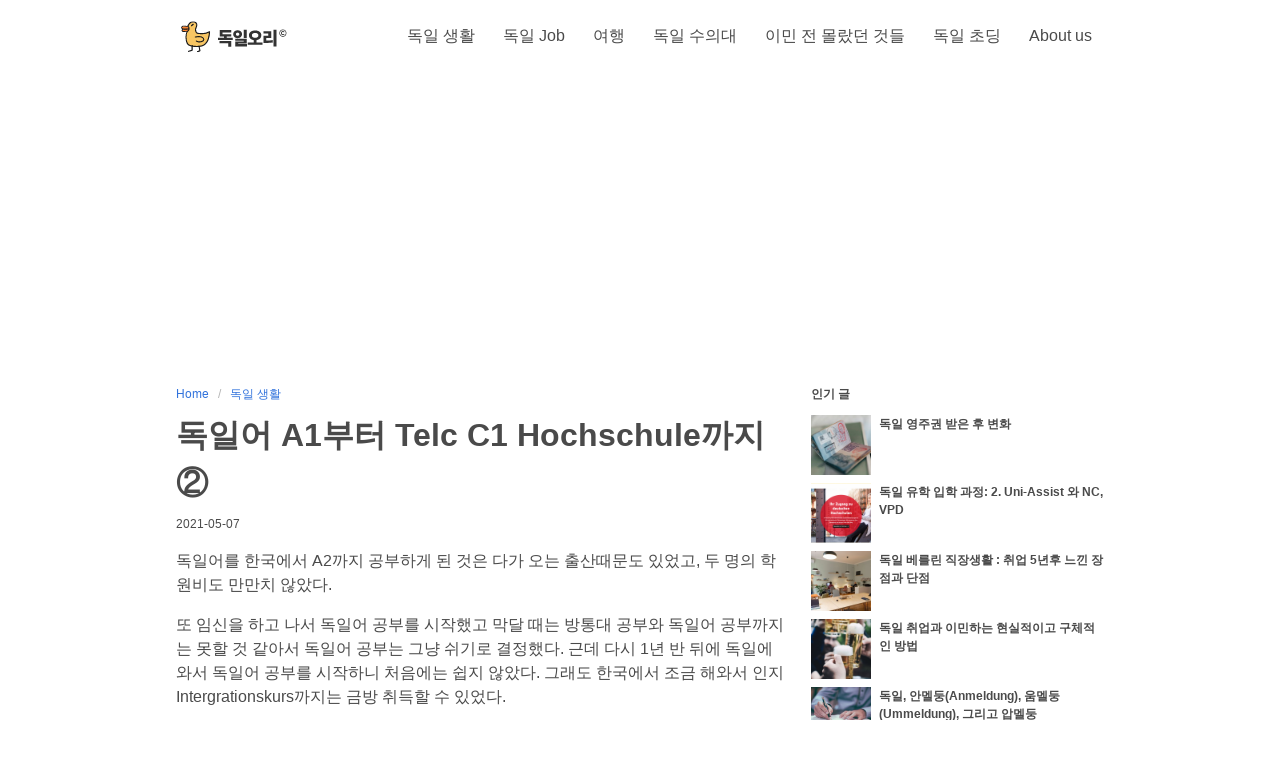

--- FILE ---
content_type: text/html; charset=UTF-8
request_url: https://www.germanyduck.com/%EB%8F%85%EC%9D%BC%EC%96%B4-%ED%95%9C%EA%B5%AD%EC%97%90%EC%84%9C-%ED%95%98%EA%B3%A0-%EC%98%AC%EA%B9%8C%E2%91%A1/
body_size: 12646
content:
<!DOCTYPE html>
<html lang="ko" dir="ltr">
  <head><style>img.lazy{min-height:1px}</style><link href="https://www.germanyduck.com/wp-content/plugins/w3-total-cache/pub/js/lazyload.min.js" as="script">
    <meta name='robots' content='index, follow, max-image-preview:large, max-snippet:-1, max-video-preview:-1' />

	<!-- This site is optimized with the Yoast SEO plugin v23.5 - https://yoast.com/wordpress/plugins/seo/ -->
	<title>독일어 A1부터 Telc C1 Hochschule까지 ② - 독일오리©</title>
	<meta name="description" content="한국에서 독일어 기초는 하고 와야될지, 아니면 독일에서 새롭게 공부를 시작할 지 고민이 많았습니다. 우리 가족의 독일어 공부 시작부터 C1 Telc Hochschule를 딸 때까지의 과정의 두번째 이야기를 공유하고자 합니다." />
	<link rel="canonical" href="https://www.germanyduck.com/독일어-한국에서-하고-올까②/" />
	<meta property="og:locale" content="ko_KR" />
	<meta property="og:type" content="article" />
	<meta property="og:title" content="독일어 A1부터 Telc C1 Hochschule까지 ② - 독일오리©" />
	<meta property="og:description" content="한국에서 독일어 기초는 하고 와야될지, 아니면 독일에서 새롭게 공부를 시작할 지 고민이 많았습니다. 우리 가족의 독일어 공부 시작부터 C1 Telc Hochschule를 딸 때까지의 과정의 두번째 이야기를 공유하고자 합니다." />
	<meta property="og:url" content="https://www.germanyduck.com/독일어-한국에서-하고-올까②/" />
	<meta property="og:site_name" content="독일오리©" />
	<meta property="article:published_time" content="2021-05-07T10:30:00+00:00" />
	<meta property="article:modified_time" content="2022-06-01T15:37:31+00:00" />
	<meta property="og:image" content="https://www.germanyduck.com/wp-content/uploads/2021/05/IMG_4824-scaled.jpg" />
	<meta property="og:image:width" content="1920" />
	<meta property="og:image:height" content="2560" />
	<meta property="og:image:type" content="image/jpeg" />
	<meta name="author" content="germanyduck" />
	<meta name="twitter:card" content="summary_large_image" />
	<meta name="twitter:label1" content="글쓴이" />
	<meta name="twitter:data1" content="germanyduck" />
	<meta name="twitter:label2" content="예상 되는 판독 시간" />
	<meta name="twitter:data2" content="3분" />
	<script type="application/ld+json" class="yoast-schema-graph">{"@context":"https://schema.org","@graph":[{"@type":"WebPage","@id":"https://www.germanyduck.com/%eb%8f%85%ec%9d%bc%ec%96%b4-%ed%95%9c%ea%b5%ad%ec%97%90%ec%84%9c-%ed%95%98%ea%b3%a0-%ec%98%ac%ea%b9%8c%e2%91%a1/","url":"https://www.germanyduck.com/%eb%8f%85%ec%9d%bc%ec%96%b4-%ed%95%9c%ea%b5%ad%ec%97%90%ec%84%9c-%ed%95%98%ea%b3%a0-%ec%98%ac%ea%b9%8c%e2%91%a1/","name":"독일어 A1부터 Telc C1 Hochschule까지 ② - 독일오리©","isPartOf":{"@id":"https://www.germanyduck.com/#website"},"primaryImageOfPage":{"@id":"https://www.germanyduck.com/%eb%8f%85%ec%9d%bc%ec%96%b4-%ed%95%9c%ea%b5%ad%ec%97%90%ec%84%9c-%ed%95%98%ea%b3%a0-%ec%98%ac%ea%b9%8c%e2%91%a1/#primaryimage"},"image":{"@id":"https://www.germanyduck.com/%eb%8f%85%ec%9d%bc%ec%96%b4-%ed%95%9c%ea%b5%ad%ec%97%90%ec%84%9c-%ed%95%98%ea%b3%a0-%ec%98%ac%ea%b9%8c%e2%91%a1/#primaryimage"},"thumbnailUrl":"https://www.germanyduck.com/wp-content/uploads/2021/05/IMG_4824-scaled.jpg","datePublished":"2021-05-07T10:30:00+00:00","dateModified":"2022-06-01T15:37:31+00:00","author":{"@id":"https://www.germanyduck.com/#/schema/person/d96458d127dde6e58c7852e7e5ae31c6"},"description":"한국에서 독일어 기초는 하고 와야될지, 아니면 독일에서 새롭게 공부를 시작할 지 고민이 많았습니다. 우리 가족의 독일어 공부 시작부터 C1 Telc Hochschule를 딸 때까지의 과정의 두번째 이야기를 공유하고자 합니다.","breadcrumb":{"@id":"https://www.germanyduck.com/%eb%8f%85%ec%9d%bc%ec%96%b4-%ed%95%9c%ea%b5%ad%ec%97%90%ec%84%9c-%ed%95%98%ea%b3%a0-%ec%98%ac%ea%b9%8c%e2%91%a1/#breadcrumb"},"inLanguage":"ko-KR","potentialAction":[{"@type":"ReadAction","target":["https://www.germanyduck.com/%eb%8f%85%ec%9d%bc%ec%96%b4-%ed%95%9c%ea%b5%ad%ec%97%90%ec%84%9c-%ed%95%98%ea%b3%a0-%ec%98%ac%ea%b9%8c%e2%91%a1/"]}]},{"@type":"ImageObject","inLanguage":"ko-KR","@id":"https://www.germanyduck.com/%eb%8f%85%ec%9d%bc%ec%96%b4-%ed%95%9c%ea%b5%ad%ec%97%90%ec%84%9c-%ed%95%98%ea%b3%a0-%ec%98%ac%ea%b9%8c%e2%91%a1/#primaryimage","url":"https://www.germanyduck.com/wp-content/uploads/2021/05/IMG_4824-scaled.jpg","contentUrl":"https://www.germanyduck.com/wp-content/uploads/2021/05/IMG_4824-scaled.jpg","width":1920,"height":2560},{"@type":"BreadcrumbList","@id":"https://www.germanyduck.com/%eb%8f%85%ec%9d%bc%ec%96%b4-%ed%95%9c%ea%b5%ad%ec%97%90%ec%84%9c-%ed%95%98%ea%b3%a0-%ec%98%ac%ea%b9%8c%e2%91%a1/#breadcrumb","itemListElement":[{"@type":"ListItem","position":1,"name":"Home","item":"https://www.germanyduck.com/"},{"@type":"ListItem","position":2,"name":"독일어 A1부터 Telc C1 Hochschule까지 ②"}]},{"@type":"WebSite","@id":"https://www.germanyduck.com/#website","url":"https://www.germanyduck.com/","name":"독일오리©","description":"독일 베를린 생활 블로그","potentialAction":[{"@type":"SearchAction","target":{"@type":"EntryPoint","urlTemplate":"https://www.germanyduck.com/?s={search_term_string}"},"query-input":{"@type":"PropertyValueSpecification","valueRequired":true,"valueName":"search_term_string"}}],"inLanguage":"ko-KR"},{"@type":"Person","@id":"https://www.germanyduck.com/#/schema/person/d96458d127dde6e58c7852e7e5ae31c6","name":"germanyduck","image":{"@type":"ImageObject","inLanguage":"ko-KR","@id":"https://www.germanyduck.com/#/schema/person/image/","url":"https://secure.gravatar.com/avatar/5868322a30c423fd77928e336faf1820?s=96&d=wp_user_avatar&r=g","contentUrl":"https://secure.gravatar.com/avatar/5868322a30c423fd77928e336faf1820?s=96&d=wp_user_avatar&r=g","caption":"germanyduck"}}]}</script>
	<!-- / Yoast SEO plugin. -->


<link rel='dns-prefetch' href='//www.germanyduck.com' />
<link rel="alternate" type="application/rss+xml" title="독일오리© &raquo; 독일어 A1부터 Telc C1 Hochschule까지 ② 댓글 피드" href="https://www.germanyduck.com/%eb%8f%85%ec%9d%bc%ec%96%b4-%ed%95%9c%ea%b5%ad%ec%97%90%ec%84%9c-%ed%95%98%ea%b3%a0-%ec%98%ac%ea%b9%8c%e2%91%a1/feed/" />
<script type="text/javascript">
/* <![CDATA[ */
window._wpemojiSettings = {"baseUrl":"https:\/\/s.w.org\/images\/core\/emoji\/14.0.0\/72x72\/","ext":".png","svgUrl":"https:\/\/s.w.org\/images\/core\/emoji\/14.0.0\/svg\/","svgExt":".svg","source":{"concatemoji":"https:\/\/www.germanyduck.com\/wp-includes\/js\/wp-emoji-release.min.js?ver=6.4.7"}};
/*! This file is auto-generated */
!function(i,n){var o,s,e;function c(e){try{var t={supportTests:e,timestamp:(new Date).valueOf()};sessionStorage.setItem(o,JSON.stringify(t))}catch(e){}}function p(e,t,n){e.clearRect(0,0,e.canvas.width,e.canvas.height),e.fillText(t,0,0);var t=new Uint32Array(e.getImageData(0,0,e.canvas.width,e.canvas.height).data),r=(e.clearRect(0,0,e.canvas.width,e.canvas.height),e.fillText(n,0,0),new Uint32Array(e.getImageData(0,0,e.canvas.width,e.canvas.height).data));return t.every(function(e,t){return e===r[t]})}function u(e,t,n){switch(t){case"flag":return n(e,"\ud83c\udff3\ufe0f\u200d\u26a7\ufe0f","\ud83c\udff3\ufe0f\u200b\u26a7\ufe0f")?!1:!n(e,"\ud83c\uddfa\ud83c\uddf3","\ud83c\uddfa\u200b\ud83c\uddf3")&&!n(e,"\ud83c\udff4\udb40\udc67\udb40\udc62\udb40\udc65\udb40\udc6e\udb40\udc67\udb40\udc7f","\ud83c\udff4\u200b\udb40\udc67\u200b\udb40\udc62\u200b\udb40\udc65\u200b\udb40\udc6e\u200b\udb40\udc67\u200b\udb40\udc7f");case"emoji":return!n(e,"\ud83e\udef1\ud83c\udffb\u200d\ud83e\udef2\ud83c\udfff","\ud83e\udef1\ud83c\udffb\u200b\ud83e\udef2\ud83c\udfff")}return!1}function f(e,t,n){var r="undefined"!=typeof WorkerGlobalScope&&self instanceof WorkerGlobalScope?new OffscreenCanvas(300,150):i.createElement("canvas"),a=r.getContext("2d",{willReadFrequently:!0}),o=(a.textBaseline="top",a.font="600 32px Arial",{});return e.forEach(function(e){o[e]=t(a,e,n)}),o}function t(e){var t=i.createElement("script");t.src=e,t.defer=!0,i.head.appendChild(t)}"undefined"!=typeof Promise&&(o="wpEmojiSettingsSupports",s=["flag","emoji"],n.supports={everything:!0,everythingExceptFlag:!0},e=new Promise(function(e){i.addEventListener("DOMContentLoaded",e,{once:!0})}),new Promise(function(t){var n=function(){try{var e=JSON.parse(sessionStorage.getItem(o));if("object"==typeof e&&"number"==typeof e.timestamp&&(new Date).valueOf()<e.timestamp+604800&&"object"==typeof e.supportTests)return e.supportTests}catch(e){}return null}();if(!n){if("undefined"!=typeof Worker&&"undefined"!=typeof OffscreenCanvas&&"undefined"!=typeof URL&&URL.createObjectURL&&"undefined"!=typeof Blob)try{var e="postMessage("+f.toString()+"("+[JSON.stringify(s),u.toString(),p.toString()].join(",")+"));",r=new Blob([e],{type:"text/javascript"}),a=new Worker(URL.createObjectURL(r),{name:"wpTestEmojiSupports"});return void(a.onmessage=function(e){c(n=e.data),a.terminate(),t(n)})}catch(e){}c(n=f(s,u,p))}t(n)}).then(function(e){for(var t in e)n.supports[t]=e[t],n.supports.everything=n.supports.everything&&n.supports[t],"flag"!==t&&(n.supports.everythingExceptFlag=n.supports.everythingExceptFlag&&n.supports[t]);n.supports.everythingExceptFlag=n.supports.everythingExceptFlag&&!n.supports.flag,n.DOMReady=!1,n.readyCallback=function(){n.DOMReady=!0}}).then(function(){return e}).then(function(){var e;n.supports.everything||(n.readyCallback(),(e=n.source||{}).concatemoji?t(e.concatemoji):e.wpemoji&&e.twemoji&&(t(e.twemoji),t(e.wpemoji)))}))}((window,document),window._wpemojiSettings);
/* ]]> */
</script>
<style id='wp-emoji-styles-inline-css' type='text/css'>

	img.wp-smiley, img.emoji {
		display: inline !important;
		border: none !important;
		box-shadow: none !important;
		height: 1em !important;
		width: 1em !important;
		margin: 0 0.07em !important;
		vertical-align: -0.1em !important;
		background: none !important;
		padding: 0 !important;
	}
</style>
<style id='classic-theme-styles-inline-css' type='text/css'>
/*! This file is auto-generated */
.wp-block-button__link{color:#fff;background-color:#32373c;border-radius:9999px;box-shadow:none;text-decoration:none;padding:calc(.667em + 2px) calc(1.333em + 2px);font-size:1.125em}.wp-block-file__button{background:#32373c;color:#fff;text-decoration:none}
</style>
<style id='global-styles-inline-css' type='text/css'>
body{--wp--preset--color--black: #000000;--wp--preset--color--cyan-bluish-gray: #abb8c3;--wp--preset--color--white: #ffffff;--wp--preset--color--pale-pink: #f78da7;--wp--preset--color--vivid-red: #cf2e2e;--wp--preset--color--luminous-vivid-orange: #ff6900;--wp--preset--color--luminous-vivid-amber: #fcb900;--wp--preset--color--light-green-cyan: #7bdcb5;--wp--preset--color--vivid-green-cyan: #00d084;--wp--preset--color--pale-cyan-blue: #8ed1fc;--wp--preset--color--vivid-cyan-blue: #0693e3;--wp--preset--color--vivid-purple: #9b51e0;--wp--preset--gradient--vivid-cyan-blue-to-vivid-purple: linear-gradient(135deg,rgba(6,147,227,1) 0%,rgb(155,81,224) 100%);--wp--preset--gradient--light-green-cyan-to-vivid-green-cyan: linear-gradient(135deg,rgb(122,220,180) 0%,rgb(0,208,130) 100%);--wp--preset--gradient--luminous-vivid-amber-to-luminous-vivid-orange: linear-gradient(135deg,rgba(252,185,0,1) 0%,rgba(255,105,0,1) 100%);--wp--preset--gradient--luminous-vivid-orange-to-vivid-red: linear-gradient(135deg,rgba(255,105,0,1) 0%,rgb(207,46,46) 100%);--wp--preset--gradient--very-light-gray-to-cyan-bluish-gray: linear-gradient(135deg,rgb(238,238,238) 0%,rgb(169,184,195) 100%);--wp--preset--gradient--cool-to-warm-spectrum: linear-gradient(135deg,rgb(74,234,220) 0%,rgb(151,120,209) 20%,rgb(207,42,186) 40%,rgb(238,44,130) 60%,rgb(251,105,98) 80%,rgb(254,248,76) 100%);--wp--preset--gradient--blush-light-purple: linear-gradient(135deg,rgb(255,206,236) 0%,rgb(152,150,240) 100%);--wp--preset--gradient--blush-bordeaux: linear-gradient(135deg,rgb(254,205,165) 0%,rgb(254,45,45) 50%,rgb(107,0,62) 100%);--wp--preset--gradient--luminous-dusk: linear-gradient(135deg,rgb(255,203,112) 0%,rgb(199,81,192) 50%,rgb(65,88,208) 100%);--wp--preset--gradient--pale-ocean: linear-gradient(135deg,rgb(255,245,203) 0%,rgb(182,227,212) 50%,rgb(51,167,181) 100%);--wp--preset--gradient--electric-grass: linear-gradient(135deg,rgb(202,248,128) 0%,rgb(113,206,126) 100%);--wp--preset--gradient--midnight: linear-gradient(135deg,rgb(2,3,129) 0%,rgb(40,116,252) 100%);--wp--preset--font-size--small: 13px;--wp--preset--font-size--medium: 20px;--wp--preset--font-size--large: 36px;--wp--preset--font-size--x-large: 42px;--wp--preset--spacing--20: 0.44rem;--wp--preset--spacing--30: 0.67rem;--wp--preset--spacing--40: 1rem;--wp--preset--spacing--50: 1.5rem;--wp--preset--spacing--60: 2.25rem;--wp--preset--spacing--70: 3.38rem;--wp--preset--spacing--80: 5.06rem;--wp--preset--shadow--natural: 6px 6px 9px rgba(0, 0, 0, 0.2);--wp--preset--shadow--deep: 12px 12px 50px rgba(0, 0, 0, 0.4);--wp--preset--shadow--sharp: 6px 6px 0px rgba(0, 0, 0, 0.2);--wp--preset--shadow--outlined: 6px 6px 0px -3px rgba(255, 255, 255, 1), 6px 6px rgba(0, 0, 0, 1);--wp--preset--shadow--crisp: 6px 6px 0px rgba(0, 0, 0, 1);}:where(.is-layout-flex){gap: 0.5em;}:where(.is-layout-grid){gap: 0.5em;}body .is-layout-flow > .alignleft{float: left;margin-inline-start: 0;margin-inline-end: 2em;}body .is-layout-flow > .alignright{float: right;margin-inline-start: 2em;margin-inline-end: 0;}body .is-layout-flow > .aligncenter{margin-left: auto !important;margin-right: auto !important;}body .is-layout-constrained > .alignleft{float: left;margin-inline-start: 0;margin-inline-end: 2em;}body .is-layout-constrained > .alignright{float: right;margin-inline-start: 2em;margin-inline-end: 0;}body .is-layout-constrained > .aligncenter{margin-left: auto !important;margin-right: auto !important;}body .is-layout-constrained > :where(:not(.alignleft):not(.alignright):not(.alignfull)){max-width: var(--wp--style--global--content-size);margin-left: auto !important;margin-right: auto !important;}body .is-layout-constrained > .alignwide{max-width: var(--wp--style--global--wide-size);}body .is-layout-flex{display: flex;}body .is-layout-flex{flex-wrap: wrap;align-items: center;}body .is-layout-flex > *{margin: 0;}body .is-layout-grid{display: grid;}body .is-layout-grid > *{margin: 0;}:where(.wp-block-columns.is-layout-flex){gap: 2em;}:where(.wp-block-columns.is-layout-grid){gap: 2em;}:where(.wp-block-post-template.is-layout-flex){gap: 1.25em;}:where(.wp-block-post-template.is-layout-grid){gap: 1.25em;}.has-black-color{color: var(--wp--preset--color--black) !important;}.has-cyan-bluish-gray-color{color: var(--wp--preset--color--cyan-bluish-gray) !important;}.has-white-color{color: var(--wp--preset--color--white) !important;}.has-pale-pink-color{color: var(--wp--preset--color--pale-pink) !important;}.has-vivid-red-color{color: var(--wp--preset--color--vivid-red) !important;}.has-luminous-vivid-orange-color{color: var(--wp--preset--color--luminous-vivid-orange) !important;}.has-luminous-vivid-amber-color{color: var(--wp--preset--color--luminous-vivid-amber) !important;}.has-light-green-cyan-color{color: var(--wp--preset--color--light-green-cyan) !important;}.has-vivid-green-cyan-color{color: var(--wp--preset--color--vivid-green-cyan) !important;}.has-pale-cyan-blue-color{color: var(--wp--preset--color--pale-cyan-blue) !important;}.has-vivid-cyan-blue-color{color: var(--wp--preset--color--vivid-cyan-blue) !important;}.has-vivid-purple-color{color: var(--wp--preset--color--vivid-purple) !important;}.has-black-background-color{background-color: var(--wp--preset--color--black) !important;}.has-cyan-bluish-gray-background-color{background-color: var(--wp--preset--color--cyan-bluish-gray) !important;}.has-white-background-color{background-color: var(--wp--preset--color--white) !important;}.has-pale-pink-background-color{background-color: var(--wp--preset--color--pale-pink) !important;}.has-vivid-red-background-color{background-color: var(--wp--preset--color--vivid-red) !important;}.has-luminous-vivid-orange-background-color{background-color: var(--wp--preset--color--luminous-vivid-orange) !important;}.has-luminous-vivid-amber-background-color{background-color: var(--wp--preset--color--luminous-vivid-amber) !important;}.has-light-green-cyan-background-color{background-color: var(--wp--preset--color--light-green-cyan) !important;}.has-vivid-green-cyan-background-color{background-color: var(--wp--preset--color--vivid-green-cyan) !important;}.has-pale-cyan-blue-background-color{background-color: var(--wp--preset--color--pale-cyan-blue) !important;}.has-vivid-cyan-blue-background-color{background-color: var(--wp--preset--color--vivid-cyan-blue) !important;}.has-vivid-purple-background-color{background-color: var(--wp--preset--color--vivid-purple) !important;}.has-black-border-color{border-color: var(--wp--preset--color--black) !important;}.has-cyan-bluish-gray-border-color{border-color: var(--wp--preset--color--cyan-bluish-gray) !important;}.has-white-border-color{border-color: var(--wp--preset--color--white) !important;}.has-pale-pink-border-color{border-color: var(--wp--preset--color--pale-pink) !important;}.has-vivid-red-border-color{border-color: var(--wp--preset--color--vivid-red) !important;}.has-luminous-vivid-orange-border-color{border-color: var(--wp--preset--color--luminous-vivid-orange) !important;}.has-luminous-vivid-amber-border-color{border-color: var(--wp--preset--color--luminous-vivid-amber) !important;}.has-light-green-cyan-border-color{border-color: var(--wp--preset--color--light-green-cyan) !important;}.has-vivid-green-cyan-border-color{border-color: var(--wp--preset--color--vivid-green-cyan) !important;}.has-pale-cyan-blue-border-color{border-color: var(--wp--preset--color--pale-cyan-blue) !important;}.has-vivid-cyan-blue-border-color{border-color: var(--wp--preset--color--vivid-cyan-blue) !important;}.has-vivid-purple-border-color{border-color: var(--wp--preset--color--vivid-purple) !important;}.has-vivid-cyan-blue-to-vivid-purple-gradient-background{background: var(--wp--preset--gradient--vivid-cyan-blue-to-vivid-purple) !important;}.has-light-green-cyan-to-vivid-green-cyan-gradient-background{background: var(--wp--preset--gradient--light-green-cyan-to-vivid-green-cyan) !important;}.has-luminous-vivid-amber-to-luminous-vivid-orange-gradient-background{background: var(--wp--preset--gradient--luminous-vivid-amber-to-luminous-vivid-orange) !important;}.has-luminous-vivid-orange-to-vivid-red-gradient-background{background: var(--wp--preset--gradient--luminous-vivid-orange-to-vivid-red) !important;}.has-very-light-gray-to-cyan-bluish-gray-gradient-background{background: var(--wp--preset--gradient--very-light-gray-to-cyan-bluish-gray) !important;}.has-cool-to-warm-spectrum-gradient-background{background: var(--wp--preset--gradient--cool-to-warm-spectrum) !important;}.has-blush-light-purple-gradient-background{background: var(--wp--preset--gradient--blush-light-purple) !important;}.has-blush-bordeaux-gradient-background{background: var(--wp--preset--gradient--blush-bordeaux) !important;}.has-luminous-dusk-gradient-background{background: var(--wp--preset--gradient--luminous-dusk) !important;}.has-pale-ocean-gradient-background{background: var(--wp--preset--gradient--pale-ocean) !important;}.has-electric-grass-gradient-background{background: var(--wp--preset--gradient--electric-grass) !important;}.has-midnight-gradient-background{background: var(--wp--preset--gradient--midnight) !important;}.has-small-font-size{font-size: var(--wp--preset--font-size--small) !important;}.has-medium-font-size{font-size: var(--wp--preset--font-size--medium) !important;}.has-large-font-size{font-size: var(--wp--preset--font-size--large) !important;}.has-x-large-font-size{font-size: var(--wp--preset--font-size--x-large) !important;}
.wp-block-navigation a:where(:not(.wp-element-button)){color: inherit;}
:where(.wp-block-post-template.is-layout-flex){gap: 1.25em;}:where(.wp-block-post-template.is-layout-grid){gap: 1.25em;}
:where(.wp-block-columns.is-layout-flex){gap: 2em;}:where(.wp-block-columns.is-layout-grid){gap: 2em;}
.wp-block-pullquote{font-size: 1.5em;line-height: 1.6;}
</style>
<style id='dominant-color-styles-inline-css' type='text/css'>
img[data-dominant-color]:not(.has-transparency) { background-color: var(--dominant-color); }
</style>
<link rel="stylesheet" href="https://www.germanyduck.com/wp-content/cache/minify/904c3.css" media="all" />


<link rel="EditURI" type="application/rsd+xml" title="RSD" href="https://www.germanyduck.com/xmlrpc.php?rsd" />
<link rel='shortlink' href='https://www.germanyduck.com/?p=519' />
<link rel="alternate" type="application/json+oembed" href="https://www.germanyduck.com/wp-json/oembed/1.0/embed?url=https%3A%2F%2Fwww.germanyduck.com%2F%25eb%258f%2585%25ec%259d%25bc%25ec%2596%25b4-%25ed%2595%259c%25ea%25b5%25ad%25ec%2597%2590%25ec%2584%259c-%25ed%2595%2598%25ea%25b3%25a0-%25ec%2598%25ac%25ea%25b9%258c%25e2%2591%25a1%2F" />
<link rel="alternate" type="text/xml+oembed" href="https://www.germanyduck.com/wp-json/oembed/1.0/embed?url=https%3A%2F%2Fwww.germanyduck.com%2F%25eb%258f%2585%25ec%259d%25bc%25ec%2596%25b4-%25ed%2595%259c%25ea%25b5%25ad%25ec%2597%2590%25ec%2584%259c-%25ed%2595%2598%25ea%25b3%25a0-%25ec%2598%25ac%25ea%25b9%258c%25e2%2591%25a1%2F&#038;format=xml" />
<meta name="generator" content="Performance Lab 2.7.0; modules: images/dominant-color-images, images/webp-support, images/webp-uploads">
<link rel="icon" href="https://www.germanyduck.com/wp-content/uploads/2021/05/cropped-512-32x32.png" sizes="32x32" />
<link rel="icon" href="https://www.germanyduck.com/wp-content/uploads/2021/05/cropped-512-192x192.png" sizes="192x192" />
<link rel="apple-touch-icon" href="https://www.germanyduck.com/wp-content/uploads/2021/05/cropped-512-180x180.png" />
<meta name="msapplication-TileImage" content="https://www.germanyduck.com/wp-content/uploads/2021/05/cropped-512-270x270.png" />
    <meta charset="utf-8">
    <meta name="viewport" content="width=device-width">
    <!-- Global site tag (gtag.js) - Google Analytics -->
    <script async src="https://www.googletagmanager.com/gtag/js?id=UA-156493102-1"></script>
    <script>
      window.dataLayer = window.dataLayer || [];
      function gtag(){dataLayer.push(arguments);}
      gtag('js', new Date());

      gtag('config', 'UA-156493102-1');
    </script>
    <script async src="https://pagead2.googlesyndication.com/pagead/js/adsbygoogle.js?client=ca-pub-7163508080520923"
     crossorigin="anonymous"></script>
    <link rel="icon" href="https://www.germanyduck.com/wp-content/themes/germanyduck/assets/16.png" sizes="16x16">
    <link rel="icon" href="https://www.germanyduck.com/wp-content/themes/germanyduck/assets/32.png" sizes="32x32">
  </head>
  <body>
    <!-- Google Tag Manager (noscript) -->
    <noscript><iframe src="https://www.googletagmanager.com/ns.html?id=GTM-T9GPRN4"
    height="0" width="0" style="display:none;visibility:hidden"></iframe></noscript>
    <!-- End Google Tag Manager (noscript) -->
    <header class="container is-max-desktop">
      <div class=" is-flex header is-align-items-center is-justify-content-space-between p-4">
        <a class="is-flex is-align-items-center" href="https://www.germanyduck.com">
          <img class="lazy" id="mainlogo" src="data:image/svg+xml,%3Csvg%20xmlns='http://www.w3.org/2000/svg'%20viewBox='0%200%201%201'%3E%3C/svg%3E" data-src="https://www.germanyduck.com/wp-content/themes/germanyduck/assets/logo.svg" alt="">
          <div class="is-size-7 display is-hidden-tablet has-text-grey-light">독일 베를린 생활 블로그</div>
        </a>
                <div class="" id="menucontrol">
            <div class="menu-%ec%9d%b4%eb%a6%84%ec%97%86%ec%9d%8c-container"><ul id="menu-%ec%9d%b4%eb%a6%84%ec%97%86%ec%9d%8c" class="menu-list"><li id="menu-item-183" class="menu-item menu-item-type-taxonomy menu-item-object-category current-post-ancestor current-menu-parent current-post-parent menu-item-183 ml-1"><a href="https://www.germanyduck.com/category/%eb%8f%85%ec%9d%bc-%ec%83%9d%ed%99%9c-%ed%8c%81/">독일 생활</a></li>
<li id="menu-item-184" class="menu-item menu-item-type-taxonomy menu-item-object-category menu-item-184 ml-1"><a href="https://www.germanyduck.com/category/%eb%8f%85%ec%9d%bc-%ec%b7%a8%ec%97%85/">독일 Job</a></li>
<li id="menu-item-901" class="menu-item menu-item-type-taxonomy menu-item-object-category menu-item-901 ml-1"><a href="https://www.germanyduck.com/category/%eb%8f%85%ec%9d%bc-%ec%97%ac%ed%96%89/">여행</a></li>
<li id="menu-item-1618" class="menu-item menu-item-type-taxonomy menu-item-object-category menu-item-1618 ml-1"><a href="https://www.germanyduck.com/category/%eb%8f%85%ec%9d%bc-%ec%9c%a0%ed%95%99/">독일 수의대</a></li>
<li id="menu-item-1330" class="menu-item menu-item-type-taxonomy menu-item-object-category menu-item-1330 ml-1"><a href="https://www.germanyduck.com/category/%ec%9d%b4%eb%af%bc-%ec%a0%84-%eb%aa%b0%eb%9e%90%eb%8d%98-%ea%b2%83%eb%93%a4/">이민 전 몰랐던 것들</a></li>
<li id="menu-item-3188" class="menu-item menu-item-type-taxonomy menu-item-object-category menu-item-3188 ml-1"><a href="https://www.germanyduck.com/category/%eb%8f%85%ec%9d%bc-%ed%95%99%ec%83%9d/">독일 초딩</a></li>
<li id="menu-item-43" class="menu-item menu-item-type-post_type menu-item-object-page menu-item-43 ml-1"><a href="https://www.germanyduck.com/about-us/">About us</a></li>
</ul></div>                </div>
      </div>
    </header>
<div class="container is-max-desktop my-4 px-4">
    <div class="columns is-centered">
        <div class="column is-8">
        <!-- breadcrumbs -->
            
            <nav class="breadcrumb is-size-7 mb-2" aria-label="breadcrumbs">
                <ul>
                    <li>
                        <a href="https://www.germanyduck.com">Home</a>
                    </li>
                    <li>
                        <a href="https://www.germanyduck.com/category/%eb%8f%85%ec%9d%bc-%ec%83%9d%ed%99%9c-%ed%8c%81/">
                        독일 생활                        </a>
                    </li>
                </ul>
            </nav>
            <!-- title -->
            <h1 class="is-size-3 has-text-weight-bold mb-2">
                독일어 A1부터 Telc C1 Hochschule까지 ②            </h1>
            <div class="is-size-7 mb-4">2021-05-07</div>
            <!-- content -->
            <div class="content">
                
<p>독일어를 한국에서 A2까지 공부하게 된 것은 다가 오는 출산때문도 있었고, 두 명의 학원비도 만만치 않았다. </p>



<p>또 임신을 하고 나서 독일어 공부를 시작했고 막달 때는 방통대 공부와 독일어 공부까지는 못할 것 같아서 독일어 공부는 그냥 쉬기로 결정했다. 근데 다시 1년 반 뒤에 독일에 와서 독일어 공부를 시작하니 처음에는 쉽지 않았다. 그래도 한국에서 조금 해와서 인지 Intergrationskurs까지는 금방 취득할 수 있었다.</p>



<p></p>



<h2 class="wp-block-heading">중요한 것은 멈추지 않고 몰입해서 하기</h2>



<p>나는 몰입해서 공부하지 못했다. 예상치 못한 일들이 우후죽순 발생했다. </p>



<p>B1 이후 곧바로 B2수업을 듣고 싶었다. B2부터는 내가 시간적으로 참석할 수 있는 수업이 없었고, Kinderbetreuung(수업하는 동안 아이를 봐주는 곳)도 해주는 곳이 없었다. 여전히 유치원 자리를 찾지 못한 상황이이서, 낮에는 만 2살 아이를 돌보고 저녁에 독일어를 배우는 일을 3개월 정도 한 것 같다. 하지만 이 일은 만만한 일이 아니었다. 아이를 재우고 남편 퇴근 후 저녁 수업에도 가다가 지각은 밥 먹듯이하고, 결국 공부도 안되고 몸이 아프게 됐다. </p>



<p>설상가상으로 소음으로 이웃과 다투는 일이 일어났다.</p>



<figure class="wp-block-image size-large"><img fetchpriority="high" decoding="async" width="768" height="1024" src="data:image/svg+xml,%3Csvg%20xmlns='http://www.w3.org/2000/svg'%20viewBox='0%200%20768%201024'%3E%3C/svg%3E" data-src="https://www.germanyduck.com/wp-content/uploads/2021/05/IMG_5401-768x1024.jpg" alt="" class="wp-image-515 lazy" data-srcset="https://www.germanyduck.com/wp-content/uploads/2021/05/IMG_5401-768x1024.jpg 768w, https://www.germanyduck.com/wp-content/uploads/2021/05/IMG_5401-225x300.jpg 225w, https://www.germanyduck.com/wp-content/uploads/2021/05/IMG_5401-1152x1536.jpg 1152w, https://www.germanyduck.com/wp-content/uploads/2021/05/IMG_5401-1536x2048.jpg 1536w, https://www.germanyduck.com/wp-content/uploads/2021/05/IMG_5401-720x960.jpg 720w, https://www.germanyduck.com/wp-content/uploads/2021/05/IMG_5401-300x400.jpg 300w, https://www.germanyduck.com/wp-content/uploads/2021/05/IMG_5401-scaled.jpg 1920w" data-sizes="(max-width: 768px) 100vw, 768px" /><figcaption>독일어 수업 중, 아마도 기억해 놓으려고 사진 찍어 두었겠지?</figcaption></figure>



<p>그 일로 2년 이상은 신체적으로 정신적으로 아주 많이 힘들었다. 급하게 이사를 가야했고, 아주 큰 충격을 받았었다. 이 사건은 여전히 내게는 큰 상처로 남아있다. 그 일로 한국에서 몇 개월간 있기도 했었다. (이 때 한국에 다녀오고 독일어를 다 잊어버리는 마법같은 경험도 했다.)</p>



<p>그 때 그냥 천천히 하자라고 마음을 고쳐먹었다. </p>



<p></p>



<h2 class="wp-block-heading">세번째 다시 독일어 공부 시작</h2>



<p>또 다시 독일어 공부를 시작한 것은 아이가 유치원을 등교하면서 부터다. 나는 독일어를 거의 VHS(Volkshochschule)에서 배웠다. (관련 글 바로가기 : <a href="https://www.germanyduck.com/%eb%8f%85%ec%9d%bc%ec%96%b4-%ec%a0%80%eb%a0%b4%ed%95%98%ea%b2%8c-%eb%b0%b0%ec%9a%b0%ea%b8%b0-vhsvolkshochschule/" target="_blank" rel="noreferrer noopener nofollow">독일어 저렴하게 배우기: VHS</a>) </p>



<p>이런 자유로운 생활이 얼마나 익숙해졌을까. 아이가 유치원에 등교하고 곧 코로나로 유치원을 못가게 되는 일이 발생하게 된다. 남편은 그 때 이후부터 지금까지 재택근무를 한다.</p>



<p>5년 정도의 시간 동안 독일어를 했다가 그만 두었다를 반복하면 사실 너무 짜증나고 지쳤다. 하지만 C1 수업에 가면 독일인 남편이랑 독일어로 생활하는 사람이 6년, 10년 살고도 여전히 C1 Hochschule(링크 : <a href="https://www.telc.net/pruefungsteilnehmende/sprachpruefungen/pruefungen/detail/telc-deutsch-c1-hochschule.html" target="_blank" rel="noreferrer noopener nofollow">Telc Hochschule 시험정보와 테스트 예시</a>)를 못 따서 수업을 듣는 애들이 수두룩하다.</p>



<p>온라인 상에서는 전혀 모르던 독일어를 1년만에 C1까지 배워서 독일 대학교에 입학 했다거나 취업 했다는 사람들을 가끔 본다. 몇 년간 독일어를 배우면서 알게 된 사람 중, 외국인을 포함해서 주변에는 이런 사람은 한 명도 못봤다. 그러니 너무 조급하게 생각할 필요는 없다. </p>



<p>운 좋게 시험을 잘 봐서 그랬을 수도 있고, 이미 영어(혹은 독일어와 비슷한 다른 외국어)를 잘하는데 독일어를 조금 하니 일의 기회가 생겼을거다. 그러니 나는 바보인가? 쭈구리인가? 라고 할 필요가 없다. 내가 처음에 독일어 배울 때 조급함을 가지고 이렇게 자책을 많이 했었다. 🙂</p>



<p>내 생각에는 2-3년 정도만 독일어를 몰입해서한다면 C1까지 혹은 최소 B2까지는 할 수 있다고 생각한다. 나처럼 더 오래 혹은 천천히 하면 또 어떤가. 몰입이 중요하다고 말하고 싶은 것은 너무 당연하지만 외국어 시험을 위한 공부는 정말 지친다.</p>



<p></p>



<h2 class="wp-block-heading">독일어 증명서로 독일에서 뭐 할 수 있지?</h2>



<p>독일어 증명서로 독일에서 할 수 있는 일들은 많다. C1 수업에 가면 만날 수 있는 아이들 중에서 대부분은 오랫동안 살아서 독일어를 참 잘한다. 대부분은 독일어 배우던 도중 이런 저런 일들로 그만뒀다가, 다시 뭔가를 하고 싶은데 독일어 자격증이 필요해서 학원으로 돌아오는 경우다. 외국인은 최소한 B2 성적은 있어야 자격 혹은 기회가 생긴다.</p>



<figure class="wp-block-image size-large"><img decoding="async" width="768" height="1024" src="data:image/svg+xml,%3Csvg%20xmlns='http://www.w3.org/2000/svg'%20viewBox='0%200%20768%201024'%3E%3C/svg%3E" data-src="https://www.germanyduck.com/wp-content/uploads/2021/05/IMG_3548-768x1024.jpg" alt="" class="wp-image-513 lazy" data-srcset="https://www.germanyduck.com/wp-content/uploads/2021/05/IMG_3548-768x1024.jpg 768w, https://www.germanyduck.com/wp-content/uploads/2021/05/IMG_3548-225x300.jpg 225w, https://www.germanyduck.com/wp-content/uploads/2021/05/IMG_3548-1152x1536.jpg 1152w, https://www.germanyduck.com/wp-content/uploads/2021/05/IMG_3548-1536x2048.jpg 1536w, https://www.germanyduck.com/wp-content/uploads/2021/05/IMG_3548-720x960.jpg 720w, https://www.germanyduck.com/wp-content/uploads/2021/05/IMG_3548-300x400.jpg 300w, https://www.germanyduck.com/wp-content/uploads/2021/05/IMG_3548-scaled.jpg 1920w" data-sizes="(max-width: 768px) 100vw, 768px" /><figcaption>독일어 수업 중 언젠가</figcaption></figure>



<p>B2 자격증이 있다면 Ausbildung을 시도하면 되고, C1까지 했다면 학교를 입학할 수 있다. 그런식으로 회사 혹은 학교를 가서 어쩔 수 없이 독일어를 해야만 하는 생활에 노출이 되다면 독일어로 독일 사회에 어느정도 입문해서 살 수 있지 않을까 예상한다. (경험해본바 없기에 모름.) </p>



<p>결과적으로 나는 C1를 따는데 5년 걸리긴 했다. 여전히 독일어를 잘 못한다.</p>



<p>독일어를 공부하고 올지, 독일에서 새롭게 시작할 지 결정하는데 도움이 될까 경험을 올려 본다.</p>



<p></p>
            </div> 
            <!-- tags -->
                <div class="my-4">
            <span class="tag is-light are-medium"><a href="https://www.germanyduck.com/tag/%ec%9c%a0%ed%95%99/">유학</a></span>
        </div>
                        <div class="my-4 is-flex is-justify-content-space-between">
                <div class="button is-white">
                    <a href="https://www.germanyduck.com/%ed%96%84%ec%8a%a4%ed%84%b0%ea%b0%80-%ed%96%89%eb%b3%b5%ed%95%9c-%eb%82%98%eb%9d%bc-%eb%8f%85%ec%9d%bc/" rel="next">&#8592 이전 글</a>                </div>    
                <div class="button is-white">
                    <a href="https://www.germanyduck.com/%eb%8f%85%ec%9d%bc%ec%96%b4-a1-c1-%ed%9b%84%ea%b8%b0-%e2%91%a0/" rel="prev">다음 글 &#8594</a>                </div>
            </div>
                    <div class="mb-6">
                <h3 class="is-size-4 has-text-weight-bold mb-2">관련 글</h3>
                <div class="columns is-multiline">
                                <div class="column is-one-quarter">
    <a class="is-flex-mobile is-flex-direction-row" href="https://www.germanyduck.com/%eb%8f%85%ec%9d%bc-%ec%88%98%ec%9d%98%eb%8c%80-physikum-%eb%81%9d/">
                    <div class="reco-image image">
                <img width="300" height="247" src="data:image/svg+xml,%3Csvg%20xmlns='http://www.w3.org/2000/svg'%20viewBox='0%200%20300%20247'%3E%3C/svg%3E" data-src="https://www.germanyduck.com/wp-content/uploads/2024/10/Screenshot-2024-10-02-at-11.11.12.png" class="attachment-reco-thumb size-reco-thumb wp-post-image lazy" alt="" decoding="async" />            </div>
                    <h4 class="is-size-7 is-size-6-mobile has-text-weight-bold ml-2">
                독일 수의대 : Physikum 끝            </h4>
    </a>
</div>                                <div class="column is-one-quarter">
    <a class="is-flex-mobile is-flex-direction-row" href="https://www.germanyduck.com/%eb%8f%85%ec%9d%bc-%ec%88%98%ec%9d%98%eb%8c%80-4%ed%95%99%ea%b8%b0-%eb%81%9d/">
                    <div class="reco-image image">
                <img width="300" height="299" src="data:image/svg+xml,%3Csvg%20xmlns='http://www.w3.org/2000/svg'%20viewBox='0%200%20300%20299'%3E%3C/svg%3E" data-src="https://www.germanyduck.com/wp-content/uploads/2024/10/IMG_3471.jpg" class="attachment-reco-thumb size-reco-thumb wp-post-image lazy" alt="" decoding="async" />            </div>
                    <h4 class="is-size-7 is-size-6-mobile has-text-weight-bold ml-2">
                독일 수의대 : 4학기 끝            </h4>
    </a>
</div>                                <div class="column is-one-quarter">
    <a class="is-flex-mobile is-flex-direction-row" href="https://www.germanyduck.com/%eb%8f%85%ec%9d%bc-%ec%88%98%ec%9d%98%eb%8c%80-%ec%9d%b4%ec%a0%9c-%ec%a7%84%ec%a7%9c-3%ed%95%99%ea%b8%b0-%eb%81%9d/">
                    <div class="reco-image image">
                <img width="300" height="300" src="data:image/svg+xml,%3Csvg%20xmlns='http://www.w3.org/2000/svg'%20viewBox='0%200%20300%20300'%3E%3C/svg%3E" data-src="https://www.germanyduck.com/wp-content/uploads/2024/02/2.jpg" class="attachment-reco-thumb size-reco-thumb wp-post-image lazy" alt="" decoding="async" />            </div>
                    <h4 class="is-size-7 is-size-6-mobile has-text-weight-bold ml-2">
                독일 수의대: 이제 진짜 3학기 끝            </h4>
    </a>
</div>                                <div class="column is-one-quarter">
    <a class="is-flex-mobile is-flex-direction-row" href="https://www.germanyduck.com/physikum-%eb%8f%85%ec%9d%bc-%ec%83%9d%ed%99%94%ed%95%99-%ec%8b%9c%ed%97%98%ec%9d%80-%ec%9d%b4%eb%a0%87%eb%8b%a4/">
                    <div class="reco-image image">
                <img width="300" height="300" src="data:image/svg+xml,%3Csvg%20xmlns='http://www.w3.org/2000/svg'%20viewBox='0%200%20300%20300'%3E%3C/svg%3E" data-src="https://www.germanyduck.com/wp-content/uploads/2023/10/3.jpg" class="attachment-reco-thumb size-reco-thumb wp-post-image lazy" alt="" decoding="async" />            </div>
                    <h4 class="is-size-7 is-size-6-mobile has-text-weight-bold ml-2">
                Physikum : 독일 수의대 생화학 시험은 이렇다.            </h4>
    </a>
</div>                                <div class="column is-one-quarter">
    <a class="is-flex-mobile is-flex-direction-row" href="https://www.germanyduck.com/%ec%9c%a0%ed%95%99%ec%83%9d%ed%99%9c-%ec%a4%91-%ed%9e%98%eb%93%a4-%eb%95%8c-%eb%b3%b4%eb%8a%94-%ec%a6%89%eb%ac%b8%ec%a6%89%ec%84%a4/">
                    <div class="reco-image image">
                <img width="300" height="300" src="data:image/svg+xml,%3Csvg%20xmlns='http://www.w3.org/2000/svg'%20viewBox='0%200%20300%20300'%3E%3C/svg%3E" data-src="https://www.germanyduck.com/wp-content/uploads/2023/08/2.jpg" class="attachment-reco-thumb size-reco-thumb wp-post-image lazy" alt="" decoding="async" />            </div>
                    <h4 class="is-size-7 is-size-6-mobile has-text-weight-bold ml-2">
                유학생활 중 힘들 때 보는 즉문즉설            </h4>
    </a>
</div>                                <div class="column is-one-quarter">
    <a class="is-flex-mobile is-flex-direction-row" href="https://www.germanyduck.com/physikum-%ec%a1%b0%ec%a7%81%ed%95%99%eb%b0%9c%ec%83%9d%ed%95%99/">
                    <div class="reco-image image">
                <img width="300" height="225" src="data:image/svg+xml,%3Csvg%20xmlns='http://www.w3.org/2000/svg'%20viewBox='0%200%20300%20225'%3E%3C/svg%3E" data-src="https://www.germanyduck.com/wp-content/uploads/2023/08/IMG_1.jpg" class="attachment-reco-thumb size-reco-thumb wp-post-image lazy" alt="" decoding="async" />            </div>
                    <h4 class="is-size-7 is-size-6-mobile has-text-weight-bold ml-2">
                Physikum : 독일 수의대 조직학+발생학            </h4>
    </a>
</div>                                <div class="column is-one-quarter">
    <a class="is-flex-mobile is-flex-direction-row" href="https://www.germanyduck.com/%eb%8f%85%ec%9d%bc-%ec%88%98%ec%9d%98%eb%8c%80-2%ed%95%99%eb%85%84-%ec%a0%84%ea%b3%b5/">
                    <div class="reco-image image">
                <img width="300" height="181" src="data:image/svg+xml,%3Csvg%20xmlns='http://www.w3.org/2000/svg'%20viewBox='0%200%20300%20181'%3E%3C/svg%3E" data-src="https://www.germanyduck.com/wp-content/uploads/2023/07/Screenshot-2023-07-04-at-17.14.38.png" class="attachment-reco-thumb size-reco-thumb wp-post-image lazy" alt="" decoding="async" />            </div>
                    <h4 class="is-size-7 is-size-6-mobile has-text-weight-bold ml-2">
                독일 수의대 2학년 전공            </h4>
    </a>
</div>                                <div class="column is-one-quarter">
    <a class="is-flex-mobile is-flex-direction-row" href="https://www.germanyduck.com/4%ed%95%99%ea%b8%b0%ec%9d%b4%eb%a9%b4%ec%84%9c-2%ed%95%99%ea%b8%b0/">
                    <div class="reco-image image">
                <img width="300" height="299" src="data:image/svg+xml,%3Csvg%20xmlns='http://www.w3.org/2000/svg'%20viewBox='0%200%20300%20299'%3E%3C/svg%3E" data-src="https://www.germanyduck.com/wp-content/uploads/2023/07/202306_4.jpg" class="attachment-reco-thumb size-reco-thumb wp-post-image lazy" alt="" decoding="async" />            </div>
                    <h4 class="is-size-7 is-size-6-mobile has-text-weight-bold ml-2">
                4학기이면서 2학기.            </h4>
    </a>
</div>                                </div>
            </div>
                                <div class="mb-4">
                <h3 class="is-size-4 has-text-weight-bold mb-2">최근 글</h3>
                <div class="columns is-multiline">
                                <div class="column is-one-quarter">
    <a class="is-flex-mobile is-flex-direction-row" href="https://www.germanyduck.com/%eb%8f%85%ec%9d%bc-%ec%88%98%ec%9d%98%eb%8c%80-5%ed%95%99%ea%b8%b0-%eb%81%9d/">
                    <div class="reco-image image">
                <img width="300" height="400" src="data:image/svg+xml,%3Csvg%20xmlns='http://www.w3.org/2000/svg'%20viewBox='0%200%20300%20400'%3E%3C/svg%3E" data-src="https://www.germanyduck.com/wp-content/uploads/2025/04/81236d90-8594-4d46-aead-a60e0e6fac63-2.jpg" class="attachment-reco-thumb size-reco-thumb wp-post-image lazy" alt="" decoding="async" />            </div>
                    <h4 class="is-size-7 is-size-6-mobile has-text-weight-bold ml-2">
                독일 수의대 : 5학기 끝            </h4>
    </a>
</div>                                <div class="column is-one-quarter">
    <a class="is-flex-mobile is-flex-direction-row" href="https://www.germanyduck.com/%ec%97%ac%eb%a6%84-%eb%b2%a0%eb%a5%bc%eb%a6%b0-%ec%97%ac%ed%96%89_4-%eb%b2%a0%eb%a5%bc%eb%a6%b0-3%eb%8c%80%ec%bb%a4%ed%94%bc%eb%b2%a0%eb%a5%bc%eb%a6%b0-%ed%99%94%eb%b0%a9%ec%9d%bc%eb%b3%b8%eb%9d%bc/">
                    <div class="reco-image image">
                <img width="300" height="300" src="data:image/svg+xml,%3Csvg%20xmlns='http://www.w3.org/2000/svg'%20viewBox='0%200%20300%20300'%3E%3C/svg%3E" data-src="https://www.germanyduck.com/wp-content/uploads/2024/08/2.jpg" class="attachment-reco-thumb size-reco-thumb wp-post-image lazy" alt="" decoding="async" />            </div>
                    <h4 class="is-size-7 is-size-6-mobile has-text-weight-bold ml-2">
                여름 베를린 여행_4: 베를린 3대커피+베를린 화방+일본라면            </h4>
    </a>
</div>                                <div class="column is-one-quarter">
    <a class="is-flex-mobile is-flex-direction-row" href="https://www.germanyduck.com/%ec%97%ac%eb%a6%84-%eb%b2%a0%eb%a5%bc%eb%a6%b0-%ec%97%ac%ed%96%89_3-%eb%b2%a0%eb%a5%bc%eb%a6%b0-%ec%a0%90%ed%94%84%ed%95%98%ec%9a%b0%ec%8a%a4%ec%b1%85%eb%b0%a9%ec%9d%b4%ed%83%88%eb%a6%ac%ec%95%84/">
                    <div class="reco-image image">
                <img width="300" height="302" src="data:image/svg+xml,%3Csvg%20xmlns='http://www.w3.org/2000/svg'%20viewBox='0%200%20300%20302'%3E%3C/svg%3E" data-src="https://www.germanyduck.com/wp-content/uploads/2024/08/11.jpg" class="attachment-reco-thumb size-reco-thumb wp-post-image lazy" alt="" decoding="async" />            </div>
                    <h4 class="is-size-7 is-size-6-mobile has-text-weight-bold ml-2">
                여름 베를린 여행_3: 베를린 점프하우스+책방+이탈리아식당            </h4>
    </a>
</div>                                <div class="column is-one-quarter">
    <a class="is-flex-mobile is-flex-direction-row" href="https://www.germanyduck.com/%ec%97%ac%eb%a6%84-%eb%b2%a0%eb%a5%bc%eb%a6%b0-%ec%97%ac%ed%96%89_2-%ec%95%a0%ed%94%8c%ec%8a%a4%ed%86%a0%ec%96%b4%ed%95%9c%ea%b5%ad%ec%b9%98%ed%82%a8/">
                    <div class="reco-image image">
                <img width="300" height="300" src="data:image/svg+xml,%3Csvg%20xmlns='http://www.w3.org/2000/svg'%20viewBox='0%200%20300%20300'%3E%3C/svg%3E" data-src="https://www.germanyduck.com/wp-content/uploads/2024/08/1.jpg" class="attachment-reco-thumb size-reco-thumb wp-post-image lazy" alt="" decoding="async" />            </div>
                    <h4 class="is-size-7 is-size-6-mobile has-text-weight-bold ml-2">
                여름 베를린 여행_2: 애플스토어+한국치킨            </h4>
    </a>
</div>                                <div class="column is-one-quarter">
    <a class="is-flex-mobile is-flex-direction-row" href="https://www.germanyduck.com/%ec%97%ac%eb%a6%84-%eb%b2%a0%eb%a5%bc%eb%a6%b0-%ec%97%ac%ed%96%89_1-%eb%b2%a0%eb%a5%bc%eb%a6%b0-%ed%98%b8%ec%ba%89%ec%8a%a4/">
                    <div class="reco-image image">
                <img width="300" height="300" src="data:image/svg+xml,%3Csvg%20xmlns='http://www.w3.org/2000/svg'%20viewBox='0%200%20300%20300'%3E%3C/svg%3E" data-src="https://www.germanyduck.com/wp-content/uploads/2024/08/3.jpg" class="attachment-reco-thumb size-reco-thumb wp-post-image lazy" alt="" decoding="async" />            </div>
                    <h4 class="is-size-7 is-size-6-mobile has-text-weight-bold ml-2">
                여름 베를린 여행_1: 베를린 호캉스            </h4>
    </a>
</div>                                <div class="column is-one-quarter">
    <a class="is-flex-mobile is-flex-direction-row" href="https://www.germanyduck.com/%ec%97%ac%eb%a6%84-%eb%b2%a0%eb%a5%bc%eb%a6%b0-%ec%97%ac%ed%96%89_0-%ed%94%84%eb%a1%a4%eb%a1%9c%ea%b7%b8/">
                    <div class="reco-image image">
                <img width="300" height="300" src="data:image/svg+xml,%3Csvg%20xmlns='http://www.w3.org/2000/svg'%20viewBox='0%200%20300%20300'%3E%3C/svg%3E" data-src="https://www.germanyduck.com/wp-content/uploads/2024/08/9.jpg" class="attachment-reco-thumb size-reco-thumb wp-post-image lazy" alt="" decoding="async" />            </div>
                    <h4 class="is-size-7 is-size-6-mobile has-text-weight-bold ml-2">
                여름 베를린 여행_0: 프롤로그            </h4>
    </a>
</div>                                <div class="column is-one-quarter">
    <a class="is-flex-mobile is-flex-direction-row" href="https://www.germanyduck.com/%eb%8f%85%ec%9d%bc-%ea%b0%9c%eb%b0%9c%ec%9e%90-%ec%97%b0%eb%b4%89%ec%9d%80-2023%eb%85%84-%ed%8f%89%ea%b7%a0-6%eb%a7%8c-%ec%9c%a0%eb%a1%9c-%ec%a4%91%ed%9b%84%eb%b0%98/">
                    <div class="reco-image image">
                <img width="300" height="280" src="data:image/svg+xml,%3Csvg%20xmlns='http://www.w3.org/2000/svg'%20viewBox='0%200%20300%20280'%3E%3C/svg%3E" data-src="https://www.germanyduck.com/wp-content/uploads/2023/11/germanycity.jpg" class="attachment-reco-thumb size-reco-thumb wp-post-image lazy" alt="" decoding="async" />            </div>
                    <h4 class="is-size-7 is-size-6-mobile has-text-weight-bold ml-2">
                독일 개발자 연봉은? 2023년 평균 6만 유로 중후반.            </h4>
    </a>
</div>                                <div class="column is-one-quarter">
    <a class="is-flex-mobile is-flex-direction-row" href="https://www.germanyduck.com/%eb%b2%a0%eb%a5%bc%eb%a6%b0-%ec%97%ac%ed%96%89-%ed%9b%94%eb%b3%bc%ed%8a%b8-%ed%8f%ac%eb%9f%bc-%eb%b0%95%eb%ac%bc%ea%b4%80-%ea%b0%a4%eb%9f%ac%eb%a6%ac-%ed%9b%84%ea%b8%b0/">
                    <div class="reco-image image">
                <img width="266" height="400" src="data:image/svg+xml,%3Csvg%20xmlns='http://www.w3.org/2000/svg'%20viewBox='0%200%20266%20400'%3E%3C/svg%3E" data-src="https://www.germanyduck.com/wp-content/uploads/2023/11/DSC02832-2.jpeg" class="attachment-reco-thumb size-reco-thumb wp-post-image lazy" alt="" decoding="async" />            </div>
                    <h4 class="is-size-7 is-size-6-mobile has-text-weight-bold ml-2">
                베를린 여행. 훔볼트 포럼 박물관 갤러리 후기            </h4>
    </a>
</div>                                </div>
            </div>
                    </div>
        <!-- 1st column end -->
        <!-- sidebar -->
        <div class="column is-4 mb-4">
                            <p class="is-size-7 is-size-4-mobile has-text-weight-bold mb-3">인기 글</p>
                
<div class="mb-2">
    <a href="https://www.germanyduck.com/%eb%8f%85%ec%9d%bc-%ec%98%81%ec%a3%bc%ea%b6%8c-%eb%b0%9b%ec%9d%80-%ed%9b%84-%eb%b3%80%ed%99%94/" class="is-flex is-flex-direction-row">
                        <img width="400" height="300" src="data:image/svg+xml,%3Csvg%20xmlns='http://www.w3.org/2000/svg'%20viewBox='0%200%20400%20300'%3E%3C/svg%3E" data-src="https://www.germanyduck.com/wp-content/uploads/2022/04/convertkit-htQznS-Rx7w-unsplash-400x300.jpg" class="image side-image wp-post-image lazy" alt="" decoding="async" />                <div class="ml-2">
            <h2 class="is-size-7 is-size-6-mobile has-text-weight-bold">
                독일 영주권 받은 후 변화            </h2>
        </div>  
    </a>
</div>

<div class="mb-2">
    <a href="https://www.germanyduck.com/%eb%8f%85%ec%9d%bc-%ec%9c%a0%ed%95%99-%ec%9e%85%ed%95%99-uni-assist-nc-vpd/" class="is-flex is-flex-direction-row">
                        <img width="400" height="300" src="data:image/svg+xml,%3Csvg%20xmlns='http://www.w3.org/2000/svg'%20viewBox='0%200%20400%20300'%3E%3C/svg%3E" data-src="https://www.germanyduck.com/wp-content/uploads/2021/05/Screen-Shot-2021-05-21-at-7.29.21-PM-400x300.png" class="image side-image wp-post-image lazy" alt="" decoding="async" />                <div class="ml-2">
            <h2 class="is-size-7 is-size-6-mobile has-text-weight-bold">
                독일 유학 입학 과정: 2. Uni-Assist 와 NC, VPD            </h2>
        </div>  
    </a>
</div>

<div class="mb-2">
    <a href="https://www.germanyduck.com/%eb%8f%85%ec%9d%bc-%eb%b2%a0%eb%a5%bc%eb%a6%b0-%ec%a7%81%ec%9e%a5%ec%83%9d%ed%99%9c-%ec%b7%a8%ec%97%85-5%eb%85%84%ed%9b%84-%eb%8a%90%eb%82%80-%ec%9e%a5%ec%a0%90%ea%b3%bc-%eb%8b%a8%ec%a0%90/" class="is-flex is-flex-direction-row">
                        <img width="400" height="300" src="data:image/svg+xml,%3Csvg%20xmlns='http://www.w3.org/2000/svg'%20viewBox='0%200%20400%20300'%3E%3C/svg%3E" data-src="https://www.germanyduck.com/wp-content/uploads/2021/05/yolk-coworking-krakow-AQdyCfXWxB4-unsplash-400x300.jpg" class="image side-image wp-post-image lazy" alt="" decoding="async" />                <div class="ml-2">
            <h2 class="is-size-7 is-size-6-mobile has-text-weight-bold">
                독일 베를린 직장생활 : 취업 5년후 느낀 장점과 단점            </h2>
        </div>  
    </a>
</div>

<div class="mb-2">
    <a href="https://www.germanyduck.com/%eb%8f%85%ec%9d%bc-%ec%b7%a8%ec%97%85%ea%b3%bc-%ec%9d%b4%eb%af%bc%ed%95%98%eb%8a%94-%ed%98%84%ec%8b%a4%ec%a0%81%ec%9d%b4%ea%b3%a0-%ea%b5%ac%ec%b2%b4%ec%a0%81%ec%9d%b8-%eb%b0%a9%eb%b2%95/" class="is-flex is-flex-direction-row">
                        <img width="400" height="300" src="data:image/svg+xml,%3Csvg%20xmlns='http://www.w3.org/2000/svg'%20viewBox='0%200%20400%20300'%3E%3C/svg%3E" data-src="https://www.germanyduck.com/wp-content/uploads/2021/05/des-recits-gvm_Kmm3-9o-unsplash-400x300.jpg" class="image side-image wp-post-image lazy" alt="" decoding="async" />                <div class="ml-2">
            <h2 class="is-size-7 is-size-6-mobile has-text-weight-bold">
                독일 취업과 이민하는 현실적이고 구체적인 방법            </h2>
        </div>  
    </a>
</div>

<div class="mb-2">
    <a href="https://www.germanyduck.com/%eb%8f%85%ec%9d%bc-%ec%95%88%eb%a9%9c%eb%91%a5anmeldung-%ec%9b%80%eb%a9%9c%eb%91%a5ummeldung-%ea%b7%b8%eb%a6%ac%ea%b3%a0-%ec%95%95%eb%a9%9c%eb%91%a5abmeldung-%eb%b0%a9%eb%b2%95/" class="is-flex is-flex-direction-row">
                        <img width="400" height="267" src="data:image/svg+xml,%3Csvg%20xmlns='http://www.w3.org/2000/svg'%20viewBox='0%200%20400%20267'%3E%3C/svg%3E" data-src="https://www.germanyduck.com/wp-content/uploads/2020/03/안멜둥2-500x334.jpg" class="image side-image wp-post-image lazy" alt="" decoding="async" data-srcset="https://www.germanyduck.com/wp-content/uploads/2020/03/안멜둥2-500x334.jpg 500w, https://www.germanyduck.com/wp-content/uploads/2020/03/안멜둥2-300x200.jpg 300w, https://www.germanyduck.com/wp-content/uploads/2020/03/안멜둥2-1024x683.jpg 1024w, https://www.germanyduck.com/wp-content/uploads/2020/03/안멜둥2-768x513.jpg 768w, https://www.germanyduck.com/wp-content/uploads/2020/03/안멜둥2-1536x1025.jpg 1536w, https://www.germanyduck.com/wp-content/uploads/2020/03/안멜둥2-2048x1367.jpg 2048w, https://www.germanyduck.com/wp-content/uploads/2020/03/안멜둥2-720x481.jpg 720w" data-sizes="(max-width: 400px) 100vw, 400px" />                <div class="ml-2">
            <h2 class="is-size-7 is-size-6-mobile has-text-weight-bold">
                독일, 안멜둥(Anmeldung), 움멜둥(Ummeldung), 그리고 압멜둥(Abmeldung) 방법            </h2>
        </div>  
    </a>
</div>
                    </div>
    </div>
    <!-- column container -->
</div>
<!-- container end -->
    <div class="footer">
      <div class="container is-max-desktop">
                  <div class="is-size-6 has-text-centered mb-4">
            <div class="menu-%ec%9d%b4%eb%a6%84%ec%97%86%ec%9d%8c-container"><ul id="menu-%ec%9d%b4%eb%a6%84%ec%97%86%ec%9d%8c-1" class="menu"><li class="menu-item menu-item-type-taxonomy menu-item-object-category current-post-ancestor current-menu-parent current-post-parent menu-item-183 py-4"><a href="https://www.germanyduck.com/category/%eb%8f%85%ec%9d%bc-%ec%83%9d%ed%99%9c-%ed%8c%81/">독일 생활</a></li>
<li class="menu-item menu-item-type-taxonomy menu-item-object-category menu-item-184 py-4"><a href="https://www.germanyduck.com/category/%eb%8f%85%ec%9d%bc-%ec%b7%a8%ec%97%85/">독일 Job</a></li>
<li class="menu-item menu-item-type-taxonomy menu-item-object-category menu-item-901 py-4"><a href="https://www.germanyduck.com/category/%eb%8f%85%ec%9d%bc-%ec%97%ac%ed%96%89/">여행</a></li>
<li class="menu-item menu-item-type-taxonomy menu-item-object-category menu-item-1618 py-4"><a href="https://www.germanyduck.com/category/%eb%8f%85%ec%9d%bc-%ec%9c%a0%ed%95%99/">독일 수의대</a></li>
<li class="menu-item menu-item-type-taxonomy menu-item-object-category menu-item-1330 py-4"><a href="https://www.germanyduck.com/category/%ec%9d%b4%eb%af%bc-%ec%a0%84-%eb%aa%b0%eb%9e%90%eb%8d%98-%ea%b2%83%eb%93%a4/">이민 전 몰랐던 것들</a></li>
<li class="menu-item menu-item-type-taxonomy menu-item-object-category menu-item-3188 py-4"><a href="https://www.germanyduck.com/category/%eb%8f%85%ec%9d%bc-%ed%95%99%ec%83%9d/">독일 초딩</a></li>
<li class="menu-item menu-item-type-post_type menu-item-object-page menu-item-43 py-4"><a href="https://www.germanyduck.com/about-us/">About us</a></li>
</ul></div>          </div>
                    <div class="is-size-7 has-text-centered mt-6">
            <a href="https://www.germanyduck.com">
              독일오리©            </a>
          </div>
      </div>
    </div>
    <script>window.w3tc_lazyload=1,window.lazyLoadOptions={elements_selector:".lazy",callback_loaded:function(t){var e;try{e=new CustomEvent("w3tc_lazyload_loaded",{detail:{e:t}})}catch(a){(e=document.createEvent("CustomEvent")).initCustomEvent("w3tc_lazyload_loaded",!1,!1,{e:t})}window.dispatchEvent(e)}}</script><script  async src="https://www.germanyduck.com/wp-content/cache/minify/1615d.js"></script>
</body>
</html>
<!--
Performance optimized by W3 Total Cache. Learn more: https://www.boldgrid.com/w3-total-cache/

Disk: Enhanced 을 (를) 사용하는 페이지 캐싱
지연 로딩
Disk을 (를) 사용하여 축소됨
Disk을 (를) 사용하여 0.090 초 내에 2/130 쿼리를 데이터베이스 캐싱 중

Served from: germanyduck.com @ 2025-11-15 05:09:04 by W3 Total Cache
-->

--- FILE ---
content_type: text/html; charset=utf-8
request_url: https://www.google.com/recaptcha/api2/aframe
body_size: 265
content:
<!DOCTYPE HTML><html><head><meta http-equiv="content-type" content="text/html; charset=UTF-8"></head><body><script nonce="KH1SfBjobXgZ2TyPPM0tww">/** Anti-fraud and anti-abuse applications only. See google.com/recaptcha */ try{var clients={'sodar':'https://pagead2.googlesyndication.com/pagead/sodar?'};window.addEventListener("message",function(a){try{if(a.source===window.parent){var b=JSON.parse(a.data);var c=clients[b['id']];if(c){var d=document.createElement('img');d.src=c+b['params']+'&rc='+(localStorage.getItem("rc::a")?sessionStorage.getItem("rc::b"):"");window.document.body.appendChild(d);sessionStorage.setItem("rc::e",parseInt(sessionStorage.getItem("rc::e")||0)+1);localStorage.setItem("rc::h",'1763176147129');}}}catch(b){}});window.parent.postMessage("_grecaptcha_ready", "*");}catch(b){}</script></body></html>

--- FILE ---
content_type: image/svg+xml
request_url: https://www.germanyduck.com/wp-content/themes/germanyduck/assets/logo.svg
body_size: 19773
content:
<svg width="227" height="80" viewBox="0 0 227 80" fill="none" xmlns="http://www.w3.org/2000/svg">
<path d="M0 0H227V80H0V0Z" fill="white"/>
<g clip-path="url(#clip0)">
<path d="M25.2334 24.9441C12.7328 26.7931 11.4669 23.41 11.4966 22.3167C11.5717 19.8345 14.5837 20.1458 18.4427 19.8432C22.3016 19.5406 24.1525 20.3068 24.1525 20.3068" fill="#F78432"/>
<path d="M17.3621 24.7104C17.3621 24.7104 11.1895 26.7203 11.9613 28.5745C12.7331 30.4287 18.4429 30.5844 22.7646 29.9739L25.7662 29.0381L24.8425 23.1553L17.3621 24.7104Z" fill="#F78432"/>
<path d="M38.4949 12.5053C38.4949 12.5053 41.8125 14.4295 41.1141 17.4033C40.4156 20.377 38.4949 24.5316 38.4949 26.1654C38.4949 27.7992 39.0187 33.2937 44.0825 33.591C49.1463 33.8884 57.0912 33.8132 59.3611 32.9228C61.6311 32.0324 66.3456 30.2499 66.3456 30.2499C66.3456 30.2499 66.5203 42.2797 62.6788 46.7351C62.6788 46.7351 56.0435 57.131 47.4875 58.3187C38.9314 59.5065 29.4639 58.0354 25.6609 55.9432C22.6924 54.3094 20.2479 50.447 19.8986 42.7257C19.621 36.6033 20.7717 32.7741 21.6448 30.9916C22.5178 29.2091 25.8355 27.4284 25.8355 24.6068C25.8355 21.9321 23.7401 20.0027 23.3909 19.5566C23.3909 19.5566 26.3593 13.4674 30.3754 12.4284C34.3915 11.3893 36.6615 11.8371 38.4949 12.5053Z" fill="#F8C663"/>
<path d="M67.4028 29.8559C67.2802 29.5815 67.054 29.367 66.7738 29.2594C66.4936 29.1519 66.1823 29.16 65.9081 29.2821C64.12 30.0658 62.2621 30.7952 60.4095 31.4477C59.9468 31.6104 59.4771 31.7678 59.0126 31.9183C58.5763 32.0554 58.1326 32.1681 57.6838 32.2559C56.7442 32.4343 55.795 32.5575 54.8411 32.625C52.9064 32.7737 50.9315 32.7807 48.9549 32.7352C47.9666 32.7124 46.9765 32.6722 45.9865 32.625L44.497 32.5445L44.1321 32.5235C44.0273 32.5235 43.9243 32.506 43.823 32.4938C43.6214 32.4692 43.4214 32.4324 43.2241 32.3836C42.4622 32.2006 41.7743 31.7886 41.2527 31.2028C40.7059 30.5645 40.3038 29.8149 40.0741 29.0057C39.8166 28.1464 39.6768 27.2561 39.6585 26.3591V26.2104C39.6585 26.1737 39.6585 26.1387 39.6585 26.0967C39.6585 26.0162 39.6777 25.9218 39.6934 25.8273C39.7284 25.6349 39.779 25.4232 39.8401 25.2081C39.9623 24.776 40.1212 24.3212 40.2871 23.8629C40.6241 22.9428 40.9961 21.9982 41.3348 21.0186C41.5094 20.5288 41.6613 20.0302 41.8045 19.5177C41.8744 19.2588 41.9407 19.0121 42.0018 18.7305C42.0659 18.442 42.1126 18.15 42.1415 17.8559C42.1683 17.5546 42.1759 17.252 42.1642 16.9498C42.1493 16.6451 42.1143 16.3419 42.0594 16.0419C41.9457 15.4449 41.7494 14.8667 41.4762 14.3241C41.2087 13.7912 40.8755 13.2941 40.4844 12.8442C40.0928 12.393 39.6485 11.9907 39.1609 11.646C38.4003 11.1216 37.5641 10.7169 36.6814 10.446C35.8142 10.1729 34.9132 10.0228 34.0046 9.9999C33.1022 9.97903 32.2009 10.0737 31.3225 10.2815C30.8897 10.3839 30.4629 10.5106 30.0443 10.6611C29.8348 10.7346 29.6305 10.8151 29.4262 10.899C29.2219 10.983 29.0263 11.074 28.8063 11.1807C27.9917 11.602 27.2443 12.1426 26.5888 12.7847C25.9572 13.3897 25.381 14.05 24.8671 14.7579C24.3646 15.4452 23.9045 16.1625 23.4894 16.906C23.2822 17.2734 23.0843 17.6471 22.8957 18.0273C22.8014 18.2162 22.7106 18.4069 22.6215 18.6011C22.5325 18.7952 22.4469 18.9807 22.3561 19.2063L22.3422 19.2395C22.3304 19.2698 22.3205 19.3008 22.3125 19.3323L21.9388 19.285L20.1281 19.0454C18.918 18.8844 17.6835 18.7183 16.421 18.6378C15.7711 18.5932 15.1188 18.5932 14.4689 18.6378C13.762 18.6812 13.0668 18.839 12.4102 19.1049C12.052 19.2553 11.7165 19.4549 11.4132 19.6979C11.1023 19.95 10.8319 20.2485 10.6117 20.583L10.451 20.8454L10.3183 21.106C10.2299 21.2889 10.1558 21.4784 10.0966 21.6728C9.97107 22.1308 9.97107 22.6142 10.0966 23.0722C10.2155 23.5026 10.4284 23.9011 10.7199 24.239C10.9788 24.5414 11.2799 24.8047 11.614 25.0209C11.8787 25.1941 12.1566 25.3461 12.4451 25.4757C12.3403 25.5404 12.2373 25.6121 12.1343 25.6891C11.7095 26.0082 11.3784 26.436 11.1757 26.9276C11.0743 27.1813 11.0091 27.4481 10.9819 27.72C10.9683 27.8496 10.9624 27.9798 10.9644 28.1101C10.9644 28.1748 10.9749 28.2728 10.9836 28.3533C10.9923 28.4337 11.0133 28.5282 11.0325 28.6051C11.1174 28.9285 11.2758 29.2278 11.4952 29.4798C11.6777 29.6898 11.8894 29.8724 12.1238 30.0221C12.5115 30.2607 12.929 30.4472 13.3653 30.5766C14.1332 30.7921 14.9205 30.9309 15.7156 30.9912C16.4787 31.0559 17.2347 31.0734 17.9856 31.0664C18.8883 31.0506 19.7806 30.9999 20.6694 30.9124C20.6397 30.9789 20.6083 31.0454 20.5803 31.1101C20.3606 31.6202 20.1683 32.1416 20.0041 32.6722C19.6868 33.7125 19.4406 34.7733 19.2672 35.8471C19.0945 36.9084 18.978 37.9782 18.918 39.0518C18.8528 40.12 18.8354 41.1877 18.8656 42.2547C18.8883 44.4094 19.1359 46.5557 19.6042 48.6588C19.8574 49.738 20.208 50.7919 20.6519 51.8075C21.1063 52.8558 21.7008 53.8373 22.419 54.7253C23.1634 55.6451 24.0738 56.4165 25.1028 56.9993C26.0915 57.5223 27.1305 57.9437 28.2039 58.257C30.2598 58.8623 32.3624 59.2947 34.49 59.5498C36.5959 59.8175 38.7161 59.9571 40.8389 59.9678C42.9662 59.9836 45.0923 59.8604 47.2035 59.5987C49.3804 59.3504 51.509 58.7829 53.521 57.9142C55.5517 57.0178 57.4052 55.7635 58.9934 54.211C60.551 52.6651 61.8714 50.8967 62.9117 48.9632C63.1719 48.4874 63.4216 48.0063 63.6521 47.52C63.7708 47.2821 63.8843 47.0145 64.0013 46.7626C64.1183 46.5107 64.2143 46.25 64.3069 45.9946C64.691 44.9696 65.0053 43.941 65.2777 42.9107C65.8243 40.85 66.2416 38.7824 66.603 36.7095C66.9645 34.6366 67.2596 32.5672 67.4988 30.4594C67.5212 30.2532 67.488 30.0448 67.4028 29.8559ZM11.8864 22.5702C11.8446 22.4334 11.8392 22.2881 11.8706 22.1486C11.9006 22.0518 11.9355 21.9566 11.9754 21.8635L12.047 21.713L12.1291 21.5696C12.3655 21.1968 12.7088 20.9042 13.1139 20.7299C13.5921 20.5276 14.0997 20.4036 14.6173 20.3626C15.1878 20.3088 15.7613 20.2948 16.3337 20.3206C17.5106 20.3608 18.7172 20.506 19.9412 20.6197L21.7729 20.7947L22.6931 20.8751L23.0581 20.9049L23.0913 20.9381C23.2536 21.113 23.4073 21.2879 23.554 21.4629C23.844 21.8128 24.0968 22.1922 24.3083 22.5947C24.4982 22.9491 24.6436 23.3257 24.7413 23.7159C24.6952 23.7174 24.6491 23.7215 24.6034 23.7282C22.2234 24.1148 19.826 24.3964 17.4757 24.3684C16.3306 24.3724 15.1891 24.2421 14.0742 23.9801C13.5727 23.8589 13.0915 23.665 12.6459 23.4046C12.2408 23.1597 11.9667 22.85 11.8864 22.5702ZM18.0065 29.1877C17.2976 29.1649 16.5939 29.1159 15.9112 29.039C15.2497 28.9779 14.5955 28.8543 13.9573 28.6699C13.6926 28.5961 13.4385 28.4885 13.2012 28.3498C13.1272 28.3049 13.0596 28.2502 13.0004 28.1871C12.976 28.1638 12.9574 28.135 12.9463 28.1031C12.945 28.0874 12.945 28.0716 12.9463 28.0559C12.9428 28.004 12.9428 27.952 12.9463 27.9002C12.9517 27.8075 12.9687 27.7158 12.9969 27.6273C13.0621 27.4385 13.1724 27.2685 13.3182 27.1323C13.6674 26.8016 14.2646 26.5305 14.8897 26.3346C15.0014 26.2996 15.1167 26.2681 15.2389 26.2366C15.9606 26.3439 16.6874 26.4128 17.4163 26.443C19.8312 26.5358 22.1972 26.3363 24.537 26.039C24.304 26.4853 24.0179 26.9017 23.6849 27.2792C23.3724 27.643 23.0232 27.9981 22.66 28.3655C22.3928 28.6384 22.1169 28.913 21.8393 29.2156C20.5646 29.2314 19.2707 29.2419 18.0065 29.1877ZM63.0392 42.2932C62.7755 43.2728 62.4769 44.2349 62.1294 45.1567C62.0474 45.3894 61.9548 45.6098 61.8605 45.8372C61.7663 46.0646 61.672 46.271 61.5585 46.5002C61.3437 46.9515 61.1149 47.3941 60.8775 47.8314C59.9535 49.5704 58.7765 51.1622 57.3852 52.5544C55.9959 53.9173 54.3728 55.0182 52.5938 55.8046C50.7869 56.5864 48.8746 57.0969 46.9189 57.3194C44.9073 57.5683 42.8815 57.6852 40.8546 57.6693C38.8237 57.6619 36.7951 57.5316 34.7798 57.2792C32.7816 57.0429 30.8063 56.641 28.8744 56.0774C27.9521 55.81 27.0584 55.452 26.2063 55.0086C25.4195 54.5671 24.7204 53.9842 24.1442 53.2891C22.9568 51.8774 22.2042 50.046 21.724 48.134C21.2549 46.1844 20.9904 44.1911 20.9348 42.1865C20.8917 41.1731 20.8917 40.162 20.9348 39.1533C20.976 38.1485 21.0692 37.1466 21.2142 36.1515C21.3567 35.1687 21.5726 34.1981 21.8602 33.2477C21.9997 32.7836 22.1647 32.3275 22.3544 31.8815C22.3998 31.7713 22.4522 31.6681 22.4993 31.5597C22.5115 31.5352 22.5255 31.5037 22.536 31.4844L22.5657 31.4267C22.5849 31.3882 22.6111 31.348 22.6355 31.306C22.7491 31.1266 22.8752 30.9553 23.0127 30.7935C23.6116 30.085 24.4096 29.3713 25.1342 28.5194C25.5209 28.0802 25.8625 27.6032 26.154 27.0955C26.3049 26.8209 26.4357 26.5356 26.5451 26.2419C26.6553 25.9349 26.7354 25.618 26.7843 25.2955C26.8282 24.9751 26.8422 24.6512 26.8262 24.3282C26.8122 24.0198 26.776 23.7129 26.718 23.4098C26.6015 22.8152 26.4127 22.2371 26.1557 21.6885C25.9062 21.158 25.6105 20.6505 25.2722 20.1719C25.0976 19.9358 24.9334 19.7084 24.7483 19.4897L24.7186 19.453C24.7833 19.313 24.8496 19.1731 24.9195 19.0331C25.0941 18.6833 25.2687 18.3527 25.4555 18.0186C25.8244 17.3534 26.2326 16.7109 26.6778 16.0944C27.1113 15.4962 27.5962 14.9372 28.1271 14.4238C28.6216 13.9376 29.186 13.5284 29.8016 13.2098C29.9396 13.1363 30.1124 13.0646 30.2801 12.9912C30.4477 12.9177 30.6188 12.8547 30.7882 12.7952C31.1267 12.6738 31.4719 12.5716 31.8219 12.4891C32.5176 12.3269 33.2312 12.2546 33.9452 12.274C34.6489 12.2937 35.3465 12.4114 36.0178 12.6238C36.6725 12.8218 37.294 13.1166 37.8618 13.4984C38.5274 13.9748 39.0693 14.604 39.442 15.3334C39.802 16.0439 39.9529 16.8423 39.8768 17.6355C39.8567 17.8372 39.8246 18.0376 39.7807 18.2355C39.7353 18.4454 39.6725 18.6833 39.6061 18.9072C39.4804 19.362 39.3355 19.8186 39.1766 20.2769C38.864 21.1952 38.5008 22.1171 38.1481 23.0757C37.9735 23.5585 37.7989 24.05 37.6487 24.5836C37.5683 24.861 37.5025 25.1424 37.4514 25.4267C37.4224 25.5847 37.4014 25.7441 37.3886 25.9043C37.3886 25.9847 37.3781 26.0792 37.3746 26.1649V26.3906C37.3979 27.5022 37.5741 28.6053 37.8984 29.6687C38.2255 30.7938 38.792 31.8346 39.559 32.7194C39.9693 33.1777 40.4461 33.5716 40.9734 33.8879C41.4995 34.2029 42.069 34.4387 42.6636 34.5877C42.9512 34.6588 43.2427 34.7131 43.5367 34.7503C43.6816 34.7678 43.8283 34.7818 43.9732 34.7906L44.3573 34.8133L45.866 34.8938C46.8735 34.9428 47.8828 34.983 48.8938 35.0075C50.9193 35.053 52.9535 35.0477 55.0052 34.8903C56.0511 34.8179 57.0918 34.6842 58.1221 34.4897C58.653 34.385 59.1776 34.2507 59.6936 34.0874C60.1843 33.9282 60.6627 33.7672 61.1446 33.5976C62.105 33.2617 63.0549 32.8979 63.9995 32.534C64.3278 32.4046 64.6549 32.2734 64.9809 32.1404C64.7923 33.5276 64.574 34.9218 64.3331 36.3002C63.9821 38.3223 63.5665 40.3358 63.0392 42.2932Z" fill="#1A1A1A"/>
<path d="M29.5915 18.0314C29.7469 17.8442 29.8813 17.6938 30.0315 17.5363C30.1816 17.3789 30.3283 17.2302 30.4837 17.085C30.791 16.7911 31.1123 16.5095 31.4458 16.2436C31.7794 15.9777 32.1303 15.7188 32.4935 15.4827C32.6749 15.3597 32.8665 15.2526 33.0663 15.1626C33.268 15.0651 33.4808 14.9929 33.7001 14.9474C33.941 14.8969 34.1917 14.9232 34.417 15.0225C34.6423 15.1218 34.831 15.2892 34.9567 15.5012C35.0823 15.7133 35.1387 15.9594 35.1178 16.2051C35.0969 16.4508 34.9999 16.6839 34.8403 16.8716L34.7775 16.9451C34.5253 17.2197 34.2376 17.4591 33.9219 17.657C33.6128 17.8564 33.3072 18.0716 33.0016 18.2903C32.6961 18.5089 32.3922 18.7328 32.0902 18.962L31.2014 19.6389L31.156 19.6739C30.9329 19.8432 30.6553 19.9243 30.3763 19.9016C30.0973 19.8788 29.8365 19.754 29.6436 19.5508C29.4507 19.3476 29.3393 19.0803 29.3306 18.8C29.322 18.5198 29.4167 18.2461 29.5967 18.0314H29.5915Z" fill="#1A1A1A"/>
<path d="M37.9767 39.4737C38.3085 39.3968 38.6001 39.3408 38.9092 39.2813C39.2182 39.2218 39.5203 39.1711 39.8259 39.1239C40.4359 39.0271 41.0482 38.9466 41.6628 38.8825C42.8985 38.7487 44.1411 38.6903 45.3838 38.7076C46.6542 38.7213 47.9199 38.8661 49.1607 39.1396C50.4681 39.4186 51.7088 39.9497 52.8136 40.7035L52.7263 40.6492L52.8328 40.714L52.9201 40.7699L53.086 40.8819C53.1942 40.9589 53.2973 41.0376 53.3985 41.1163C53.6023 41.2775 53.797 41.4497 53.9818 41.6323C54.3662 42.0066 54.6997 42.4301 54.9736 42.8918C55.1148 43.1341 55.2362 43.3874 55.3368 43.6492C55.4373 43.9191 55.5122 44.1979 55.5603 44.4819C55.6576 45.0534 55.6398 45.6387 55.5079 46.2032C55.4473 46.4753 55.3632 46.7416 55.2564 46.9991C55.211 47.1285 55.1464 47.2457 55.0905 47.3682C55.0219 47.516 54.9407 47.6577 54.8478 47.7915C54.5028 48.2549 54.0725 48.648 53.5801 48.9495C52.7445 49.4658 51.8468 49.8737 50.9086 50.1635C50.0065 50.4513 49.0827 50.6654 48.1462 50.8038C47.2005 50.9476 46.2439 51.0061 45.2878 50.9787C44.793 50.9629 44.2999 50.912 43.8123 50.8265C43.5592 50.7812 43.3086 50.7228 43.0615 50.6516C42.9357 50.6166 42.81 50.5781 42.6843 50.5344C42.6214 50.5134 42.5586 50.4924 42.494 50.4679L42.3194 50.3997C41.4882 50.0778 40.6605 49.749 39.8259 49.4323C39.6865 49.3794 39.5588 49.2994 39.4502 49.1971C39.3417 49.0947 39.2543 48.9719 39.1931 48.8357C39.1319 48.6995 39.098 48.5526 39.0935 48.4033C39.089 48.254 39.1139 48.1052 39.1667 47.9656C39.2196 47.8259 39.2994 47.698 39.4016 47.5893C39.5037 47.4805 39.6263 47.3929 39.7623 47.3316C39.8982 47.2703 40.0449 47.2364 40.1939 47.2319C40.343 47.2273 40.4914 47.2523 40.6308 47.3052L40.6937 47.3315C41.5057 47.6971 42.3246 48.0487 43.1383 48.4073C43.8514 48.7006 44.6115 48.863 45.3821 48.8866C47.0459 48.9546 48.7088 48.7309 50.2957 48.2253C51.0654 47.9983 51.8021 47.6713 52.4871 47.2527C52.7553 47.0888 52.9919 46.8779 53.1855 46.63C53.2193 46.5806 53.248 46.5278 53.2711 46.4726C53.306 46.3921 53.3514 46.3134 53.3776 46.2312C53.4419 46.0762 53.4921 45.9158 53.5278 45.7519C53.6692 45.1215 53.5562 44.4607 53.2135 43.9134C53.0283 43.6078 52.8047 43.3274 52.5482 43.079C52.4145 42.9492 52.274 42.8266 52.1274 42.7116C52.054 42.6557 51.9789 42.5979 51.9039 42.5472L51.7939 42.472L51.7048 42.416L51.6437 42.3775L51.6175 42.36C50.7326 41.7688 49.7389 41.3603 48.6945 41.1583C47.5924 40.9326 46.4702 40.8201 45.3454 40.8224C44.194 40.8184 43.0436 40.8921 41.902 41.0428C41.3293 41.1163 40.7566 41.2055 40.1873 41.3087C39.9027 41.3594 39.6181 41.4154 39.337 41.4749C39.0558 41.5344 38.766 41.5991 38.5163 41.6638H38.5041C38.2123 41.7387 37.9028 41.6945 37.6436 41.5408C37.3844 41.3871 37.1968 41.1366 37.122 40.8443C37.0472 40.552 37.0914 40.2419 37.2448 39.9823C37.3982 39.7226 37.6483 39.5347 37.9401 39.4597L37.9767 39.4737Z" fill="#1A1A1A"/>
<path d="M33.0648 57.0557C33.1533 57.7958 33.1942 58.5407 33.187 59.286V61.5164C33.187 62.2598 33.1713 63.0032 33.1626 63.7467C33.1538 64.4901 33.1329 65.2336 33.1067 65.977V66.0242C33.0989 66.2615 33.0171 66.4904 32.8727 66.6787C32.7283 66.867 32.5286 67.0052 32.3017 67.0738L24.9505 69.2604C24.6804 69.3204 24.3976 69.2761 24.1587 69.1364C23.9198 68.9966 23.7423 68.7716 23.6618 68.5064C23.5813 68.2412 23.6036 67.9554 23.7244 67.706C23.8452 67.4566 24.0554 67.2621 24.3132 67.1613L31.6347 64.8872L30.828 65.977C30.8018 65.2336 30.7808 64.4901 30.7721 63.7467C30.7634 63.0032 30.7442 62.2598 30.7477 61.5164V59.286C30.7396 58.5407 30.7804 57.7957 30.8699 57.0557C30.9052 56.7887 31.0361 56.5437 31.2383 56.3662C31.4405 56.1887 31.7002 56.0908 31.9691 56.0908C32.2379 56.0908 32.4976 56.1887 32.6998 56.3662C32.902 56.5437 33.033 56.7887 33.0683 57.0557H33.0648Z" fill="#1A1A1A"/>
<path d="M46.7471 58.2384C46.8414 58.9608 46.9531 59.678 47.0736 60.3952C47.1941 61.1124 47.3198 61.8279 47.456 62.5416C47.7179 63.9707 47.9956 65.3981 48.2976 66.8203C48.3508 67.0697 48.3171 67.3299 48.2021 67.5575C48.0871 67.785 47.8977 67.9663 47.6655 68.071L47.5765 68.1112C47.1923 68.2862 46.8029 68.4489 46.4136 68.6098C46.0242 68.7707 45.633 68.9264 45.2419 69.0838C44.8508 69.2413 44.4544 69.3865 44.0598 69.5369C43.6651 69.6873 43.2653 69.822 42.8619 69.9462C42.5814 70.0315 42.2791 70.0075 42.0155 69.879C41.7519 69.7505 41.5464 69.5271 41.4403 69.2533C41.3341 68.9796 41.3351 68.6758 41.4429 68.4027C41.5508 68.1296 41.7576 67.9075 42.022 67.7806C42.4027 67.6057 42.7921 67.4308 43.1815 67.2716C43.5709 67.1124 43.962 66.9532 44.3566 66.8063C44.7512 66.6593 45.1441 66.5037 45.5422 66.362C45.9404 66.2203 46.335 66.0768 46.7366 65.9439L46.0154 67.2349C45.8007 65.7952 45.5597 64.3626 45.3065 62.9317C45.1843 62.2144 45.0498 61.5007 44.9136 60.787C44.7774 60.0733 44.629 59.3614 44.4631 58.6529C44.4287 58.5036 44.424 58.349 44.4493 58.1978C44.4746 58.0467 44.5293 57.902 44.6104 57.7721C44.6914 57.6421 44.7973 57.5295 44.9218 57.4405C45.0463 57.3515 45.1871 57.288 45.3362 57.2535C45.4852 57.2191 45.6396 57.2143 45.7905 57.2397C45.9413 57.265 46.0858 57.3198 46.2155 57.401C46.3452 57.4822 46.4577 57.5882 46.5465 57.713C46.6353 57.8378 46.6987 57.9788 46.7331 58.1282C46.7348 58.1614 46.7418 58.2016 46.7471 58.2384Z" fill="#1A1A1A"/>
</g>
<path d="M210.987 26C212.945 26 214.612 26.6836 215.987 28.0501C216.645 28.7083 217.146 29.4604 217.487 30.3063C217.829 31.1522 218 32.05 218 33C218 33.9583 217.831 34.8563 217.494 35.6935C217.156 36.5308 216.658 37.2709 216 37.9129C215.317 38.5875 214.542 39.1044 213.675 39.463C212.809 39.8206 211.913 40 210.988 40C210.062 40 209.177 39.823 208.331 39.4684C207.486 39.1147 206.727 38.602 206.056 37.9313C205.385 37.2606 204.875 36.5044 204.525 35.6626C204.175 34.8209 204 33.9336 204 33C204 32.0749 204.177 31.1855 204.531 30.3312C204.885 29.4772 205.4 28.7125 206.075 28.0374C207.408 26.6794 209.045 26 210.987 26ZM211.012 27.2626C209.413 27.2626 208.067 27.8211 206.975 28.9374C206.425 29.4958 206.002 30.123 205.706 30.8186C205.41 31.5147 205.262 32.2418 205.262 33.0002C205.262 33.7503 205.41 34.4731 205.706 35.1687C206.002 35.8652 206.425 36.4858 206.975 37.0316C207.525 37.5776 208.145 37.9941 208.837 38.2817C209.529 38.5692 210.254 38.7135 211.012 38.7135C211.762 38.7135 212.489 38.5678 213.194 38.276C213.898 37.9842 214.533 37.5631 215.1 37.0136C216.191 35.9472 216.737 34.6096 216.737 33.0007C216.737 32.2256 216.596 31.4922 216.312 30.8005C216.03 30.109 215.616 29.4926 215.076 28.9505C213.95 27.8252 212.596 27.2626 211.012 27.2626Z" fill="#333333"/>
<path d="M213.102 34.6713L212.921 34.5584C212.496 35.0272 211.884 35.3223 211.202 35.3223C209.92 35.3223 208.88 34.2832 208.88 33.0005C208.88 31.7179 209.92 30.6782 211.202 30.6782C211.884 30.6782 212.496 30.9738 212.921 31.4421L213.102 31.3292L214.35 30.5551C213.62 29.6166 212.483 29.0103 211.202 29.0103C208.999 29.0103 207.212 30.7968 207.212 33C207.212 35.2035 208.999 36.9892 211.202 36.9892C212.483 36.9892 213.62 36.3832 214.35 35.4446L213.102 34.6713Z" fill="#333333"/>
<path d="M112.204 46.3159V41.8519H100.36V39.6199H109.108V35.2639H92.0079V31.5919H108.82V27.1999H86.3919V39.6199H94.7439V41.8519H82.8999V46.3159H112.204ZM85.8879 48.0079V52.3999H103.168V59.0599H108.856V48.0079H85.8879Z" fill="#333333"/>
<path d="M118.368 35.0839C118.368 33.2119 119.7 31.9879 121.608 31.9879C123.444 31.9879 124.956 33.2119 124.956 35.0479C124.956 36.9919 123.444 38.1799 121.608 38.1799C119.7 38.1799 118.368 36.9919 118.368 35.0839ZM112.86 35.0479C112.86 39.5479 116.604 42.7519 121.608 42.7519C126.684 42.7519 130.428 39.5479 130.428 35.0839C130.428 30.6199 126.684 27.4519 121.608 27.4519C116.604 27.4519 112.86 30.6199 112.86 35.0479ZM139.968 58.6639V54.1999H122.76V52.9759H139.428V43.6519H117.108V47.9359H133.776V49.1239H117.108V58.6639H139.968ZM139.428 42.4279V26.5879H133.74V42.4279H139.428Z" fill="#333333"/>
<path d="M170.901 55.4959V50.9959H159.021V46.6039C164.889 45.7399 168.561 41.9959 168.561 37.2799C168.561 31.8799 163.701 27.8479 156.249 27.8479C148.833 27.8479 143.937 31.8799 143.937 37.2799C143.937 41.9599 147.573 45.7039 153.369 46.6039V50.9959H141.597V55.4959H170.901ZM162.693 37.3519C162.693 40.2319 160.101 42.0319 156.249 42.0319C152.361 42.0319 149.805 40.2319 149.805 37.3519C149.805 34.4719 152.361 32.6359 156.249 32.6359C160.137 32.6359 162.693 34.4719 162.693 37.3519Z" fill="#333333"/>
<path d="M198.233 58.9879V26.5879H192.545V58.9879H198.233ZM190.889 46.4239C187.217 47.1439 181.601 47.4319 178.325 47.3239V42.4999H188.009V29.3599H172.637V33.9319H182.321V38.0359H172.637V51.9679C173.501 52.0039 176.489 52.0039 177.533 52.0039C182.357 51.9679 187.397 51.6439 191.357 50.9239L190.889 46.4239Z" fill="#333333"/>
<defs>
<clipPath id="clip0">
<path d="M10 10H67.5V70H10V10Z" fill="white"/>
</clipPath>
</defs>
</svg>
